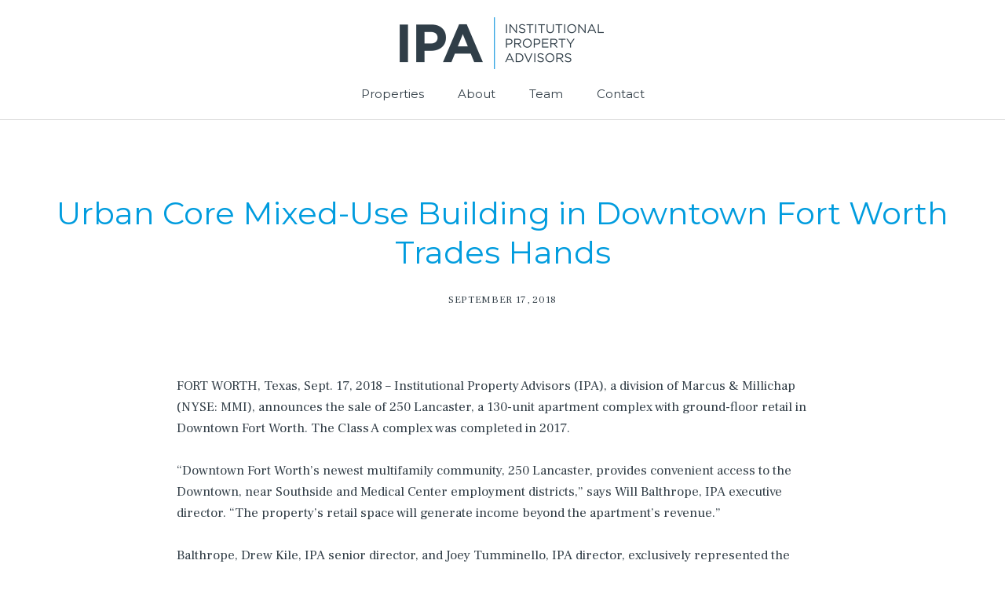

--- FILE ---
content_type: text/html; charset=UTF-8
request_url: https://ipatexasmultifamily.com/newsposts/urban-core-mixed-use-building-in-downtown-fort-worth-trades-hands/
body_size: 8402
content:

<!doctype html>
<html lang="en-US">
  <head>
  <meta charset="utf-8">
  <meta http-equiv="x-ua-compatible" content="ie=edge">
  <meta name="viewport" content="width=device-width, initial-scale=1">
  <script src="https://maps.googleapis.com/maps/api/js?key=AIzaSyDcIAAFq7XWKS2yP3IS8UBTeN2Whz6ufq0"></script>
  <script type="text/javascript" src="https://cdnjs.cloudflare.com/ajax/libs/snap.svg/0.3.0/snap.svg-min.js"></script>

  <link href="https://fonts.googleapis.com/css?family=Frank+Ruhl+Libre" rel="stylesheet">
  <link href="https://fonts.googleapis.com/css?family=Montserrat" rel="stylesheet">

  <title>Urban Core Mixed-Use Building in Downtown Fort Worth Trades Hands | IPA Texas</title>
	<style>img:is([sizes="auto" i], [sizes^="auto," i]) { contain-intrinsic-size: 3000px 1500px }</style>
	
<!-- Google Tag Manager for WordPress by gtm4wp.com -->
<script data-cfasync="false" data-pagespeed-no-defer>
	var gtm4wp_datalayer_name = "dataLayer";
	var dataLayer = dataLayer || [];

	const gtm4wp_scrollerscript_debugmode         = false;
	const gtm4wp_scrollerscript_callbacktime      = 100;
	const gtm4wp_scrollerscript_readerlocation    = 150;
	const gtm4wp_scrollerscript_contentelementid  = "content";
	const gtm4wp_scrollerscript_scannertime       = 60;
</script>
<!-- End Google Tag Manager for WordPress by gtm4wp.com -->
<!-- The SEO Framework by Sybre Waaijer -->
<link rel="canonical" href="https://ipatexasmultifamily.com/newsposts/urban-core-mixed-use-building-in-downtown-fort-worth-trades-hands/" />
<meta name="description" content="Institutional Property Advisors (IPA), a division of Marcus &amp; Millichap (NYSE: MMI), announces the sale of 250 Lancaster, a 130-unit apartment complex…" />
<meta property="og:type" content="article" />
<meta property="og:locale" content="en_US" />
<meta property="og:site_name" content="IPA Texas" />
<meta property="og:title" content="Urban Core Mixed-Use Building in Downtown Fort Worth Trades Hands | IPA Texas" />
<meta property="og:description" content="Institutional Property Advisors (IPA), a division of Marcus &amp; Millichap (NYSE: MMI), announces the sale of 250 Lancaster, a 130-unit apartment complex…" />
<meta property="og:url" content="https://ipatexasmultifamily.com/newsposts/urban-core-mixed-use-building-in-downtown-fort-worth-trades-hands/" />
<meta property="og:image" content="https://ipatexasmultifamily.com/wp-content/uploads/Flash-1-2-e1537904483677.jpg" />
<meta property="og:image:width" content="370" />
<meta property="og:image:height" content="247" />
<meta property="article:published_time" content="2018-09-17T19:39:16+00:00" />
<meta property="article:modified_time" content="2018-09-25T19:41:44+00:00" />
<meta name="twitter:card" content="summary_large_image" />
<meta name="twitter:title" content="Urban Core Mixed-Use Building in Downtown Fort Worth Trades Hands | IPA Texas" />
<meta name="twitter:description" content="Institutional Property Advisors (IPA), a division of Marcus &amp; Millichap (NYSE: MMI), announces the sale of 250 Lancaster, a 130-unit apartment complex…" />
<meta name="twitter:image" content="https://ipatexasmultifamily.com/wp-content/uploads/Flash-1-2-e1537904483677.jpg" />
<script type="application/ld+json">{"@context":"https://schema.org","@graph":[{"@type":"WebSite","@id":"https://ipatexasmultifamily.com/#/schema/WebSite","url":"https://ipatexasmultifamily.com/","name":"IPA Texas","description":"Maximizing Value for Texas Multifamily Investors","inLanguage":"en-US","potentialAction":{"@type":"SearchAction","target":{"@type":"EntryPoint","urlTemplate":"https://ipatexasmultifamily.com/search/{search_term_string}/"},"query-input":"required name=search_term_string"},"publisher":{"@type":"Organization","@id":"https://ipatexasmultifamily.com/#/schema/Organization","name":"IPA Texas","url":"https://ipatexasmultifamily.com/"}},{"@type":"WebPage","@id":"https://ipatexasmultifamily.com/newsposts/urban-core-mixed-use-building-in-downtown-fort-worth-trades-hands/","url":"https://ipatexasmultifamily.com/newsposts/urban-core-mixed-use-building-in-downtown-fort-worth-trades-hands/","name":"Urban Core Mixed-Use Building in Downtown Fort Worth Trades Hands | IPA Texas","description":"Institutional Property Advisors (IPA), a division of Marcus & Millichap (NYSE: MMI), announces the sale of 250 Lancaster, a 130-unit apartment complex…","inLanguage":"en-US","isPartOf":{"@id":"https://ipatexasmultifamily.com/#/schema/WebSite"},"breadcrumb":{"@type":"BreadcrumbList","@id":"https://ipatexasmultifamily.com/#/schema/BreadcrumbList","itemListElement":[{"@type":"ListItem","position":1,"item":"https://ipatexasmultifamily.com/","name":"IPA Texas"},{"@type":"ListItem","position":2,"item":"https://ipatexasmultifamily.com/newsposts/","name":"Archives: News Posts"},{"@type":"ListItem","position":3,"name":"Urban Core Mixed-Use Building in Downtown Fort Worth Trades Hands"}]},"potentialAction":{"@type":"ReadAction","target":"https://ipatexasmultifamily.com/newsposts/urban-core-mixed-use-building-in-downtown-fort-worth-trades-hands/"},"datePublished":"2018-09-17T19:39:16+00:00","dateModified":"2018-09-25T19:41:44+00:00"}]}</script>
<!-- / The SEO Framework by Sybre Waaijer | 8.32ms meta | 6.27ms boot -->

<link rel='dns-prefetch' href='//player.vimeo.com' />
<script type="text/javascript">
/* <![CDATA[ */
window._wpemojiSettings = {"baseUrl":"https:\/\/s.w.org\/images\/core\/emoji\/16.0.1\/72x72\/","ext":".png","svgUrl":"https:\/\/s.w.org\/images\/core\/emoji\/16.0.1\/svg\/","svgExt":".svg","source":{"concatemoji":"https:\/\/ipatexasmultifamily.com\/wp-includes\/js\/wp-emoji-release.min.js?ver=6.8.3"}};
/*! This file is auto-generated */
!function(s,n){var o,i,e;function c(e){try{var t={supportTests:e,timestamp:(new Date).valueOf()};sessionStorage.setItem(o,JSON.stringify(t))}catch(e){}}function p(e,t,n){e.clearRect(0,0,e.canvas.width,e.canvas.height),e.fillText(t,0,0);var t=new Uint32Array(e.getImageData(0,0,e.canvas.width,e.canvas.height).data),a=(e.clearRect(0,0,e.canvas.width,e.canvas.height),e.fillText(n,0,0),new Uint32Array(e.getImageData(0,0,e.canvas.width,e.canvas.height).data));return t.every(function(e,t){return e===a[t]})}function u(e,t){e.clearRect(0,0,e.canvas.width,e.canvas.height),e.fillText(t,0,0);for(var n=e.getImageData(16,16,1,1),a=0;a<n.data.length;a++)if(0!==n.data[a])return!1;return!0}function f(e,t,n,a){switch(t){case"flag":return n(e,"\ud83c\udff3\ufe0f\u200d\u26a7\ufe0f","\ud83c\udff3\ufe0f\u200b\u26a7\ufe0f")?!1:!n(e,"\ud83c\udde8\ud83c\uddf6","\ud83c\udde8\u200b\ud83c\uddf6")&&!n(e,"\ud83c\udff4\udb40\udc67\udb40\udc62\udb40\udc65\udb40\udc6e\udb40\udc67\udb40\udc7f","\ud83c\udff4\u200b\udb40\udc67\u200b\udb40\udc62\u200b\udb40\udc65\u200b\udb40\udc6e\u200b\udb40\udc67\u200b\udb40\udc7f");case"emoji":return!a(e,"\ud83e\udedf")}return!1}function g(e,t,n,a){var r="undefined"!=typeof WorkerGlobalScope&&self instanceof WorkerGlobalScope?new OffscreenCanvas(300,150):s.createElement("canvas"),o=r.getContext("2d",{willReadFrequently:!0}),i=(o.textBaseline="top",o.font="600 32px Arial",{});return e.forEach(function(e){i[e]=t(o,e,n,a)}),i}function t(e){var t=s.createElement("script");t.src=e,t.defer=!0,s.head.appendChild(t)}"undefined"!=typeof Promise&&(o="wpEmojiSettingsSupports",i=["flag","emoji"],n.supports={everything:!0,everythingExceptFlag:!0},e=new Promise(function(e){s.addEventListener("DOMContentLoaded",e,{once:!0})}),new Promise(function(t){var n=function(){try{var e=JSON.parse(sessionStorage.getItem(o));if("object"==typeof e&&"number"==typeof e.timestamp&&(new Date).valueOf()<e.timestamp+604800&&"object"==typeof e.supportTests)return e.supportTests}catch(e){}return null}();if(!n){if("undefined"!=typeof Worker&&"undefined"!=typeof OffscreenCanvas&&"undefined"!=typeof URL&&URL.createObjectURL&&"undefined"!=typeof Blob)try{var e="postMessage("+g.toString()+"("+[JSON.stringify(i),f.toString(),p.toString(),u.toString()].join(",")+"));",a=new Blob([e],{type:"text/javascript"}),r=new Worker(URL.createObjectURL(a),{name:"wpTestEmojiSupports"});return void(r.onmessage=function(e){c(n=e.data),r.terminate(),t(n)})}catch(e){}c(n=g(i,f,p,u))}t(n)}).then(function(e){for(var t in e)n.supports[t]=e[t],n.supports.everything=n.supports.everything&&n.supports[t],"flag"!==t&&(n.supports.everythingExceptFlag=n.supports.everythingExceptFlag&&n.supports[t]);n.supports.everythingExceptFlag=n.supports.everythingExceptFlag&&!n.supports.flag,n.DOMReady=!1,n.readyCallback=function(){n.DOMReady=!0}}).then(function(){return e}).then(function(){var e;n.supports.everything||(n.readyCallback(),(e=n.source||{}).concatemoji?t(e.concatemoji):e.wpemoji&&e.twemoji&&(t(e.twemoji),t(e.wpemoji)))}))}((window,document),window._wpemojiSettings);
/* ]]> */
</script>
		
	<style id='wp-emoji-styles-inline-css' type='text/css'>

	img.wp-smiley, img.emoji {
		display: inline !important;
		border: none !important;
		box-shadow: none !important;
		height: 1em !important;
		width: 1em !important;
		margin: 0 0.07em !important;
		vertical-align: -0.1em !important;
		background: none !important;
		padding: 0 !important;
	}
</style>
<link rel='stylesheet' id='wp-block-library-css' href='https://ipatexasmultifamily.com/wp-includes/css/dist/block-library/style.min.css?ver=6.8.3' type='text/css' media='all' />
<style id='classic-theme-styles-inline-css' type='text/css'>
/*! This file is auto-generated */
.wp-block-button__link{color:#fff;background-color:#32373c;border-radius:9999px;box-shadow:none;text-decoration:none;padding:calc(.667em + 2px) calc(1.333em + 2px);font-size:1.125em}.wp-block-file__button{background:#32373c;color:#fff;text-decoration:none}
</style>
<style id='global-styles-inline-css' type='text/css'>
:root{--wp--preset--aspect-ratio--square: 1;--wp--preset--aspect-ratio--4-3: 4/3;--wp--preset--aspect-ratio--3-4: 3/4;--wp--preset--aspect-ratio--3-2: 3/2;--wp--preset--aspect-ratio--2-3: 2/3;--wp--preset--aspect-ratio--16-9: 16/9;--wp--preset--aspect-ratio--9-16: 9/16;--wp--preset--color--black: #000000;--wp--preset--color--cyan-bluish-gray: #abb8c3;--wp--preset--color--white: #ffffff;--wp--preset--color--pale-pink: #f78da7;--wp--preset--color--vivid-red: #cf2e2e;--wp--preset--color--luminous-vivid-orange: #ff6900;--wp--preset--color--luminous-vivid-amber: #fcb900;--wp--preset--color--light-green-cyan: #7bdcb5;--wp--preset--color--vivid-green-cyan: #00d084;--wp--preset--color--pale-cyan-blue: #8ed1fc;--wp--preset--color--vivid-cyan-blue: #0693e3;--wp--preset--color--vivid-purple: #9b51e0;--wp--preset--gradient--vivid-cyan-blue-to-vivid-purple: linear-gradient(135deg,rgba(6,147,227,1) 0%,rgb(155,81,224) 100%);--wp--preset--gradient--light-green-cyan-to-vivid-green-cyan: linear-gradient(135deg,rgb(122,220,180) 0%,rgb(0,208,130) 100%);--wp--preset--gradient--luminous-vivid-amber-to-luminous-vivid-orange: linear-gradient(135deg,rgba(252,185,0,1) 0%,rgba(255,105,0,1) 100%);--wp--preset--gradient--luminous-vivid-orange-to-vivid-red: linear-gradient(135deg,rgba(255,105,0,1) 0%,rgb(207,46,46) 100%);--wp--preset--gradient--very-light-gray-to-cyan-bluish-gray: linear-gradient(135deg,rgb(238,238,238) 0%,rgb(169,184,195) 100%);--wp--preset--gradient--cool-to-warm-spectrum: linear-gradient(135deg,rgb(74,234,220) 0%,rgb(151,120,209) 20%,rgb(207,42,186) 40%,rgb(238,44,130) 60%,rgb(251,105,98) 80%,rgb(254,248,76) 100%);--wp--preset--gradient--blush-light-purple: linear-gradient(135deg,rgb(255,206,236) 0%,rgb(152,150,240) 100%);--wp--preset--gradient--blush-bordeaux: linear-gradient(135deg,rgb(254,205,165) 0%,rgb(254,45,45) 50%,rgb(107,0,62) 100%);--wp--preset--gradient--luminous-dusk: linear-gradient(135deg,rgb(255,203,112) 0%,rgb(199,81,192) 50%,rgb(65,88,208) 100%);--wp--preset--gradient--pale-ocean: linear-gradient(135deg,rgb(255,245,203) 0%,rgb(182,227,212) 50%,rgb(51,167,181) 100%);--wp--preset--gradient--electric-grass: linear-gradient(135deg,rgb(202,248,128) 0%,rgb(113,206,126) 100%);--wp--preset--gradient--midnight: linear-gradient(135deg,rgb(2,3,129) 0%,rgb(40,116,252) 100%);--wp--preset--font-size--small: 13px;--wp--preset--font-size--medium: 20px;--wp--preset--font-size--large: 36px;--wp--preset--font-size--x-large: 42px;--wp--preset--spacing--20: 0.44rem;--wp--preset--spacing--30: 0.67rem;--wp--preset--spacing--40: 1rem;--wp--preset--spacing--50: 1.5rem;--wp--preset--spacing--60: 2.25rem;--wp--preset--spacing--70: 3.38rem;--wp--preset--spacing--80: 5.06rem;--wp--preset--shadow--natural: 6px 6px 9px rgba(0, 0, 0, 0.2);--wp--preset--shadow--deep: 12px 12px 50px rgba(0, 0, 0, 0.4);--wp--preset--shadow--sharp: 6px 6px 0px rgba(0, 0, 0, 0.2);--wp--preset--shadow--outlined: 6px 6px 0px -3px rgba(255, 255, 255, 1), 6px 6px rgba(0, 0, 0, 1);--wp--preset--shadow--crisp: 6px 6px 0px rgba(0, 0, 0, 1);}:where(.is-layout-flex){gap: 0.5em;}:where(.is-layout-grid){gap: 0.5em;}body .is-layout-flex{display: flex;}.is-layout-flex{flex-wrap: wrap;align-items: center;}.is-layout-flex > :is(*, div){margin: 0;}body .is-layout-grid{display: grid;}.is-layout-grid > :is(*, div){margin: 0;}:where(.wp-block-columns.is-layout-flex){gap: 2em;}:where(.wp-block-columns.is-layout-grid){gap: 2em;}:where(.wp-block-post-template.is-layout-flex){gap: 1.25em;}:where(.wp-block-post-template.is-layout-grid){gap: 1.25em;}.has-black-color{color: var(--wp--preset--color--black) !important;}.has-cyan-bluish-gray-color{color: var(--wp--preset--color--cyan-bluish-gray) !important;}.has-white-color{color: var(--wp--preset--color--white) !important;}.has-pale-pink-color{color: var(--wp--preset--color--pale-pink) !important;}.has-vivid-red-color{color: var(--wp--preset--color--vivid-red) !important;}.has-luminous-vivid-orange-color{color: var(--wp--preset--color--luminous-vivid-orange) !important;}.has-luminous-vivid-amber-color{color: var(--wp--preset--color--luminous-vivid-amber) !important;}.has-light-green-cyan-color{color: var(--wp--preset--color--light-green-cyan) !important;}.has-vivid-green-cyan-color{color: var(--wp--preset--color--vivid-green-cyan) !important;}.has-pale-cyan-blue-color{color: var(--wp--preset--color--pale-cyan-blue) !important;}.has-vivid-cyan-blue-color{color: var(--wp--preset--color--vivid-cyan-blue) !important;}.has-vivid-purple-color{color: var(--wp--preset--color--vivid-purple) !important;}.has-black-background-color{background-color: var(--wp--preset--color--black) !important;}.has-cyan-bluish-gray-background-color{background-color: var(--wp--preset--color--cyan-bluish-gray) !important;}.has-white-background-color{background-color: var(--wp--preset--color--white) !important;}.has-pale-pink-background-color{background-color: var(--wp--preset--color--pale-pink) !important;}.has-vivid-red-background-color{background-color: var(--wp--preset--color--vivid-red) !important;}.has-luminous-vivid-orange-background-color{background-color: var(--wp--preset--color--luminous-vivid-orange) !important;}.has-luminous-vivid-amber-background-color{background-color: var(--wp--preset--color--luminous-vivid-amber) !important;}.has-light-green-cyan-background-color{background-color: var(--wp--preset--color--light-green-cyan) !important;}.has-vivid-green-cyan-background-color{background-color: var(--wp--preset--color--vivid-green-cyan) !important;}.has-pale-cyan-blue-background-color{background-color: var(--wp--preset--color--pale-cyan-blue) !important;}.has-vivid-cyan-blue-background-color{background-color: var(--wp--preset--color--vivid-cyan-blue) !important;}.has-vivid-purple-background-color{background-color: var(--wp--preset--color--vivid-purple) !important;}.has-black-border-color{border-color: var(--wp--preset--color--black) !important;}.has-cyan-bluish-gray-border-color{border-color: var(--wp--preset--color--cyan-bluish-gray) !important;}.has-white-border-color{border-color: var(--wp--preset--color--white) !important;}.has-pale-pink-border-color{border-color: var(--wp--preset--color--pale-pink) !important;}.has-vivid-red-border-color{border-color: var(--wp--preset--color--vivid-red) !important;}.has-luminous-vivid-orange-border-color{border-color: var(--wp--preset--color--luminous-vivid-orange) !important;}.has-luminous-vivid-amber-border-color{border-color: var(--wp--preset--color--luminous-vivid-amber) !important;}.has-light-green-cyan-border-color{border-color: var(--wp--preset--color--light-green-cyan) !important;}.has-vivid-green-cyan-border-color{border-color: var(--wp--preset--color--vivid-green-cyan) !important;}.has-pale-cyan-blue-border-color{border-color: var(--wp--preset--color--pale-cyan-blue) !important;}.has-vivid-cyan-blue-border-color{border-color: var(--wp--preset--color--vivid-cyan-blue) !important;}.has-vivid-purple-border-color{border-color: var(--wp--preset--color--vivid-purple) !important;}.has-vivid-cyan-blue-to-vivid-purple-gradient-background{background: var(--wp--preset--gradient--vivid-cyan-blue-to-vivid-purple) !important;}.has-light-green-cyan-to-vivid-green-cyan-gradient-background{background: var(--wp--preset--gradient--light-green-cyan-to-vivid-green-cyan) !important;}.has-luminous-vivid-amber-to-luminous-vivid-orange-gradient-background{background: var(--wp--preset--gradient--luminous-vivid-amber-to-luminous-vivid-orange) !important;}.has-luminous-vivid-orange-to-vivid-red-gradient-background{background: var(--wp--preset--gradient--luminous-vivid-orange-to-vivid-red) !important;}.has-very-light-gray-to-cyan-bluish-gray-gradient-background{background: var(--wp--preset--gradient--very-light-gray-to-cyan-bluish-gray) !important;}.has-cool-to-warm-spectrum-gradient-background{background: var(--wp--preset--gradient--cool-to-warm-spectrum) !important;}.has-blush-light-purple-gradient-background{background: var(--wp--preset--gradient--blush-light-purple) !important;}.has-blush-bordeaux-gradient-background{background: var(--wp--preset--gradient--blush-bordeaux) !important;}.has-luminous-dusk-gradient-background{background: var(--wp--preset--gradient--luminous-dusk) !important;}.has-pale-ocean-gradient-background{background: var(--wp--preset--gradient--pale-ocean) !important;}.has-electric-grass-gradient-background{background: var(--wp--preset--gradient--electric-grass) !important;}.has-midnight-gradient-background{background: var(--wp--preset--gradient--midnight) !important;}.has-small-font-size{font-size: var(--wp--preset--font-size--small) !important;}.has-medium-font-size{font-size: var(--wp--preset--font-size--medium) !important;}.has-large-font-size{font-size: var(--wp--preset--font-size--large) !important;}.has-x-large-font-size{font-size: var(--wp--preset--font-size--x-large) !important;}
:where(.wp-block-post-template.is-layout-flex){gap: 1.25em;}:where(.wp-block-post-template.is-layout-grid){gap: 1.25em;}
:where(.wp-block-columns.is-layout-flex){gap: 2em;}:where(.wp-block-columns.is-layout-grid){gap: 2em;}
:root :where(.wp-block-pullquote){font-size: 1.5em;line-height: 1.6;}
</style>
<link rel='stylesheet' id='reactpress-css' href='https://ipatexasmultifamily.com/wp-content/plugins/reactpress/public/css/reactpress-public.css?ver=3.4.0' type='text/css' media='all' />
<link rel='stylesheet' id='sage/css-css' href='https://ipatexasmultifamily.com/wp-content/themes/ipa-texas/dist/styles/main.css' type='text/css' media='all' />
<link rel='stylesheet' id='wp-paginate-css' href='https://ipatexasmultifamily.com/wp-content/plugins/wp-paginate/css/wp-paginate.css?ver=2.2.4' type='text/css' media='screen' />
<script type="text/javascript" src="https://ipatexasmultifamily.com/wp-content/plugins/duracelltomi-google-tag-manager/dist/js/analytics-talk-content-tracking.js?ver=1.22.2" id="gtm4wp-scroll-tracking-js"></script>
<script type="text/javascript" src="https://ipatexasmultifamily.com/wp-includes/js/jquery/jquery.min.js?ver=3.7.1" id="jquery-core-js"></script>
<script type="text/javascript" src="https://ipatexasmultifamily.com/wp-includes/js/jquery/jquery-migrate.min.js?ver=3.4.1" id="jquery-migrate-js"></script>
<script type="text/javascript" src="https://ipatexasmultifamily.com/wp-content/plugins/reactpress/public/js/reactpress-public.js?ver=3.4.0" id="reactpress-js"></script>
<link rel="https://api.w.org/" href="https://ipatexasmultifamily.com/wp-json/" /><link rel="EditURI" type="application/rsd+xml" title="RSD" href="https://ipatexasmultifamily.com/xmlrpc.php?rsd" />
<link rel="alternate" title="oEmbed (JSON)" type="application/json+oembed" href="https://ipatexasmultifamily.com/wp-json/oembed/1.0/embed?url=https%3A%2F%2Fipatexasmultifamily.com%2Fnewsposts%2Furban-core-mixed-use-building-in-downtown-fort-worth-trades-hands%2F" />
<link rel="alternate" title="oEmbed (XML)" type="text/xml+oembed" href="https://ipatexasmultifamily.com/wp-json/oembed/1.0/embed?url=https%3A%2F%2Fipatexasmultifamily.com%2Fnewsposts%2Furban-core-mixed-use-building-in-downtown-fort-worth-trades-hands%2F&#038;format=xml" />

<!-- Google Tag Manager for WordPress by gtm4wp.com -->
<!-- GTM Container placement set to manual -->
<script data-cfasync="false" data-pagespeed-no-defer>
	var dataLayer_content = {"pageTitle":"Urban Core Mixed-Use Building in Downtown Fort Worth Trades Hands | IPA Texas","pagePostType":"newsposts","pagePostType2":"single-newsposts","pagePostAuthor":"Mallory","browserName":"","browserVersion":"","browserEngineName":"","browserEngineVersion":"","osName":"","osVersion":"","deviceType":"bot","deviceManufacturer":"","deviceModel":""};
	dataLayer.push( dataLayer_content );
</script>
<script data-cfasync="false" data-pagespeed-no-defer>
(function(w,d,s,l,i){w[l]=w[l]||[];w[l].push({'gtm.start':
new Date().getTime(),event:'gtm.js'});var f=d.getElementsByTagName(s)[0],
j=d.createElement(s),dl=l!='dataLayer'?'&l='+l:'';j.async=true;j.src=
'//www.googletagmanager.com/gtm.js?id='+i+dl;f.parentNode.insertBefore(j,f);
})(window,document,'script','dataLayer','GTM-5HK85C8');
</script>
<!-- End Google Tag Manager for WordPress by gtm4wp.com --><script type="text/javascript">
           var ajaxurl = "https://ipatexasmultifamily.com/wp-admin/admin-ajax.php";
         </script><style type="text/css">.recentcomments a{display:inline !important;padding:0 !important;margin:0 !important;}</style>  <link rel="shortcut icon" type="image/x-icon" href="/wp-content/themes/ipa-texas/dist/images/favicon.ico" />

  <script type='text/javascript'>
    (function (d, t) {
      var bh = d.createElement(t), s = d.getElementsByTagName(t)[0];
      bh.type = 'text/javascript';
      bh.src = 'https://www.bugherd.com/sidebarv2.js?apikey=3l4r0oynnryu6s02rawzta';
      s.parentNode.insertBefore(bh, s);
    })(document, 'script');
  </script>
</head>
  <body data-rsssl=1 class="wp-singular newsposts-template-default single single-newsposts postid-1634 wp-theme-ipa-texas urban-core-mixed-use-building-in-downtown-fort-worth-trades-hands sidebar-primary">
  
<!-- GTM Container placement set to manual -->
<!-- Google Tag Manager (noscript) -->
				<noscript><iframe src="https://www.googletagmanager.com/ns.html?id=GTM-5HK85C8" height="0" width="0" style="display:none;visibility:hidden" aria-hidden="true"></iframe></noscript>
<!-- End Google Tag Manager (noscript) -->    <!--[if IE]>
      <div class="alert alert-warning">
        You are using an <strong>outdated</strong> browser. Please <a href="http://browsehappy.com/">upgrade your browser</a> to improve your experience.      </div>
    <![endif]-->

    <div class="wrapper">
      <header class="header">
  <div class="container">
    <a href="/" class="logo header__logo"></a>

    <a href="#" class="btn-burger">
      <span></span>

      <span></span>

      <span></span>
    </a>

    <nav class="nav">
      <div class="menu-main-menu-container"><ul id="menu-main-menu" class="menu"><li id="menu-item-65" class="menu-item menu-item-type-post_type menu-item-object-page menu-item-65"><a href="https://ipatexasmultifamily.com/properties/">Properties</a></li>
<li id="menu-item-61" class="menu-item menu-item-type-post_type menu-item-object-page menu-item-61"><a href="https://ipatexasmultifamily.com/about/">About</a></li>
<li id="menu-item-67" class="menu-item menu-item-type-post_type menu-item-object-page menu-item-67"><a href="https://ipatexasmultifamily.com/team/">Team</a></li>
<li id="menu-item-62" class="menu-item menu-item-type-post_type menu-item-object-page menu-item-62"><a href="https://ipatexasmultifamily.com/contact/">Contact</a></li>
</ul></div>    </nav><!-- /.nav -->
  </div><!-- /.container -->
</header><!-- /.header -->
      <section class="section section--primary">
    <div class="container">
                <header class="section__head">
            <h1>Urban Core Mixed-Use Building in Downtown Fort Worth Trades Hands</h1>

            <h6>September 17, 2018</h6>
        </header><!-- /.section__head -->

        <div class="section__body">
            
                        <div class="section__content section__content--teritary">
                            <p>FORT WORTH, Texas, Sept. 17, 2018 – Institutional Property Advisors (IPA), a division of Marcus &amp; Millichap (NYSE: MMI), announces the sale of 250 Lancaster, a 130-unit apartment complex with ground-floor retail in Downtown Fort Worth. The Class A complex was completed in 2017.</p>
<p>“Downtown Fort Worth’s newest multifamily community, 250 Lancaster, provides convenient access to the Downtown, near Southside and Medical Center employment districts,” says Will Balthrope, IPA executive director. “The property’s retail space will generate income beyond the apartment’s revenue.”</p>
<p>Balthrope, Drew Kile, IPA senior director, and Joey Tumminello, IPA director, exclusively represented the seller, The City of Fort Worth. Balthrope, Kile, and Tumminello procured the buyer, Beachwold Residential.</p>
<p>“The Fort Worth market continues to outperform the broader market, and the Downtown/Lancaster Corridor is an exciting place with limited direct competition and a great future growth story,” says Kile. “These factors created a strong bidder pool that became very competitive at the end.”</p>
<p>The asset is located near Fort Worth Water Gardens, Fort Worth Convention Center, Hyde Park, General Worth Square, T&amp;P Station, and Sundance Square. The West 7th Entertainment District, Fort Worth Cultural District, University Park Village, and Fort Worth’s newest development, The Shops at Clearfork, are within a short drive. The 250 Lancaster ground-floor retail space is triple-net leased to a hair salon, a dentist’s office, and a coffee shop.</p>
<p>“250 Lancaster offers a boutique feel that has yet to be replicated in the center of downtown Fort Worth,” adds Tumminello. “The property’s superior location provides access to over 100,000 jobs in the medical district and downtown.”</p>
                        </div><!-- /.section__content -->

                                
            <div class="socilas-container section__socials">
                <h5>Share:</h5>

                <ul class="socials">
                    <li>
                        <a href="#" onclick="window.open('http://www.facebook.com/sharer.php?u=https://ipatexasmultifamily.com/newsposts/urban-core-mixed-use-building-in-downtown-fort-worth-trades-hands/', 'sharer', 'toolbar=0,status=0,width=548,height=325,top=50,left=50'); return false;">
                            <i class="ico-facebook"></i>
                        </a>
                    </li>

                    <li>
                        <a href="#" onclick="window.open('https://twitter.com/share?url=https://ipatexasmultifamily.com/newsposts/urban-core-mixed-use-building-in-downtown-fort-worth-trades-hands/&amp;text=Urban Core Mixed-Use Building in Downtown Fort Worth Trades Hands', 'sharer', 'toolbar=0,status=0,width=548,height=325,top=50,left=50'); return false;">
                            <i class="ico-twitter"></i>
                        </a>
                    </li>

                    <li>
                        <a href="#" onclick="window.open('http://www.linkedin.com/shareArticle?mini=true&amp;url=https://ipatexasmultifamily.com/newsposts/urban-core-mixed-use-building-in-downtown-fort-worth-trades-hands/', 'sharer', 'toolbar=0,status=0,width=548,height=325,top=50,left=50'); return false;">
                            <i class="ico-linkedin"></i>
                        </a>
                    </li>
                </ul>
            </div><!-- /.socilas section__socials -->
        </div><!-- /.section__body -->
    </div><!-- /.container -->
</section><!-- /.section -->


    <div class="callout callout--primary" style="background-image: url(https://ipatexasmultifamily.com/wp-content/uploads/IPA_Rebrand_Main-Photo-1440x500.jpg)">
        <div class="callout__inner">
            <div class="container">
                <div class="row">
                    <div class="col-md-10 col-md-offset-1">
                        <div class="callout__content">
                            <h1>The Best Access to Private and Institutional Capital</h1>

                            <a href="/properties/" class="btn btn--big btn--white">View Our Properties</a>
                        </div>
                    </div>
                </div>
            </div>
        </div>
    </div>

      
<footer class="footer">
  <div class="footer__body">
    <div class="container">
      <a href="/" class="logo footer__logo"></a>

              <a href="/contact" class="btn btn--border">Contact Us</a>
          </div><!-- /.container -->
  </div><!-- /.footer__body -->

  <div class="footer__bar">
          <ul class="footer__links">
                  <li>
                          IPA Texas                      </li>
                  <li>
                          <a href="/disclaimer" >Disclaimer</a>
                      </li>
                  <li>
                          <a href="/TREC" >TREC Information About Brokerage Service</a>
                      </li>
              </ul><!-- /.footer__links -->
    
    <ul class="socials">
              <li>
          <a href="https://www.facebook.com/Institutional-Property-Advisors-453261898205689/" target="_blank">
            <i class="ico-facebook"></i>
          </a>
        </li>
      
              <li>
          <a href="https://twitter.com/IPA_USA?lang=en" target="_blank">
            <i class="ico-twitter"></i>
          </a>
        </li>
      
              <li>
          <a href="https://www.linkedin.com/company/ipa-texas/" target="_blank">
            <i class="ico-linkedin"></i>
          </a>
        </li>
          </ul><!-- /.socials -->

    <p class="credits">Site by <a href="http://blvr.com" target="_blank">BLVR</a></p><!-- /.credits -->
  </div><!-- /.footer__bar -->
</footer><!-- /.footer --><script type="speculationrules">
{"prefetch":[{"source":"document","where":{"and":[{"href_matches":"\/*"},{"not":{"href_matches":["\/wp-*.php","\/wp-admin\/*","\/wp-content\/uploads\/*","\/wp-content\/*","\/wp-content\/plugins\/*","\/wp-content\/themes\/ipa-texas\/*","\/*\\?(.+)"]}},{"not":{"selector_matches":"a[rel~=\"nofollow\"]"}},{"not":{"selector_matches":".no-prefetch, .no-prefetch a"}}]},"eagerness":"conservative"}]}
</script>
<script type="text/javascript" src="https://ipatexasmultifamily.com/wp-content/plugins/duracelltomi-google-tag-manager/dist/js/gtm4wp-form-move-tracker.js?ver=1.22.2" id="gtm4wp-form-move-tracker-js"></script>
<script type="text/javascript" src="https://player.vimeo.com/api/player.js?ver=1.0" id="gtm4wp-vimeo-api-js"></script>
<script type="text/javascript" src="https://ipatexasmultifamily.com/wp-content/plugins/duracelltomi-google-tag-manager/dist/js/gtm4wp-vimeo.js?ver=1.22.2" id="gtm4wp-vimeo-js"></script>
<script type="text/javascript" src="https://ipatexasmultifamily.com/wp-content/themes/ipa-texas/dist/scripts/main.js" id="sage/js-js"></script>
    </div>
  <script defer src="https://static.cloudflareinsights.com/beacon.min.js/vcd15cbe7772f49c399c6a5babf22c1241717689176015" integrity="sha512-ZpsOmlRQV6y907TI0dKBHq9Md29nnaEIPlkf84rnaERnq6zvWvPUqr2ft8M1aS28oN72PdrCzSjY4U6VaAw1EQ==" data-cf-beacon='{"version":"2024.11.0","token":"3e9c46c5b018437dabea2c6ad1151a45","r":1,"server_timing":{"name":{"cfCacheStatus":true,"cfEdge":true,"cfExtPri":true,"cfL4":true,"cfOrigin":true,"cfSpeedBrain":true},"location_startswith":null}}' crossorigin="anonymous"></script>
</body>
</html>


--- FILE ---
content_type: text/plain
request_url: https://www.google-analytics.com/j/collect?v=1&_v=j102&a=177654755&t=pageview&_s=1&dl=https%3A%2F%2Fipatexasmultifamily.com%2Fnewsposts%2Furban-core-mixed-use-building-in-downtown-fort-worth-trades-hands%2F&ul=en-us%40posix&dt=Urban%20Core%20Mixed-Use%20Building%20in%20Downtown%20Fort%20Worth%20Trades%20Hands%20%7C%20IPA%20Texas&sr=1280x720&vp=1280x720&_u=YEBAAEABAAAAACAAI~&jid=1173366734&gjid=1887572351&cid=1540056118.1765277904&tid=UA-108531025-1&_gid=539110352.1765277904&_r=1&_slc=1&gtm=45He5c51h1n815HK85C8v77760811za200zd77760811&gcd=13l3l3l3l1l1&dma=0&tag_exp=103116026~103200004~104527906~104528501~104684208~104684211~105391252~115583767~115616985~115938465~115938469~116184927~116184929~116217636~116217638&z=658766527
body_size: -453
content:
2,cG-ZPJ3P59P97